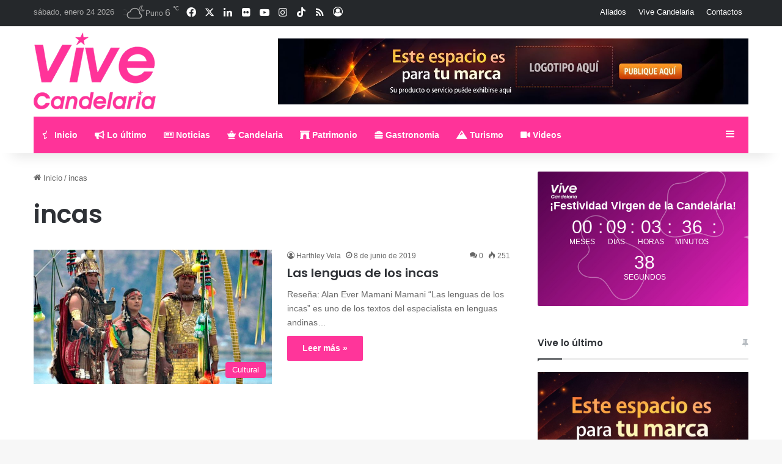

--- FILE ---
content_type: text/html; charset=utf-8
request_url: https://www.google.com/recaptcha/api2/aframe
body_size: 114
content:
<!DOCTYPE HTML><html><head><meta http-equiv="content-type" content="text/html; charset=UTF-8"></head><body><script nonce="fDUH9yxPruzuotZLQGFxfA">/** Anti-fraud and anti-abuse applications only. See google.com/recaptcha */ try{var clients={'sodar':'https://pagead2.googlesyndication.com/pagead/sodar?'};window.addEventListener("message",function(a){try{if(a.source===window.parent){var b=JSON.parse(a.data);var c=clients[b['id']];if(c){var d=document.createElement('img');d.src=c+b['params']+'&rc='+(localStorage.getItem("rc::a")?sessionStorage.getItem("rc::b"):"");window.document.body.appendChild(d);sessionStorage.setItem("rc::e",parseInt(sessionStorage.getItem("rc::e")||0)+1);localStorage.setItem("rc::h",'1769246601009');}}}catch(b){}});window.parent.postMessage("_grecaptcha_ready", "*");}catch(b){}</script></body></html>

--- FILE ---
content_type: application/javascript; charset=utf-8
request_url: https://fundingchoicesmessages.google.com/f/AGSKWxU-mTlo-ICiYLBgifXuH6cdzgfRiS2hn-eoGFgF7z0-4Q2TD5mV0jna0jLCs0xAmImnMecNG1DAOIcZxzpqsX-S2Kc5ljNRc4hDw20_DuOBPOVNna1huY0ScBb47Sa3XqBZxdN0LyxfrTfIhCBEMCm24fL6OJpsjgqOJROavDlKF7PzAZ62z9GvTouG/_/ad_600_/boomad._ad_right.-contrib-ads//introduction_ad.
body_size: -1290
content:
window['4080ab13-7f0d-4b25-b534-a236e70a5861'] = true;